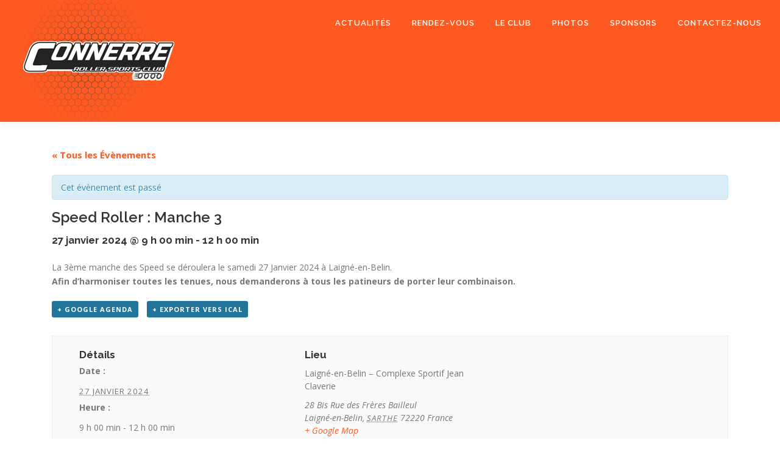

--- FILE ---
content_type: text/html; charset=UTF-8
request_url: https://www.rscconnerre.fr/evenement/speed-roller-manche-3-3/
body_size: 9132
content:
<!DOCTYPE html>
<html lang="fr-FR">
<head>
<meta charset="UTF-8">
<meta name="viewport" content="width=device-width, initial-scale=1">
<link rel="profile" href="http://gmpg.org/xfn/11">
<title>Speed Roller : Manche 3 &#8211; Roller Sports Club Connerré</title>
<link rel='dns-prefetch' href='//fonts.googleapis.com' />
<link rel='dns-prefetch' href='//s.w.org' />
<link rel="alternate" type="application/rss+xml" title="Roller Sports Club Connerré &raquo; Flux" href="https://www.rscconnerre.fr/feed/" />
<link rel="alternate" type="application/rss+xml" title="Roller Sports Club Connerré &raquo; Flux des commentaires" href="https://www.rscconnerre.fr/comments/feed/" />
<link rel="alternate" type="text/calendar" title="Roller Sports Club Connerré &raquo; Flux iCal" href="https://www.rscconnerre.fr/evenements/?ical=1" />
<link rel="alternate" type="application/rss+xml" title="Roller Sports Club Connerré &raquo; Speed Roller : Manche 3 Flux des commentaires" href="https://www.rscconnerre.fr/evenement/speed-roller-manche-3-3/feed/" />
		<script type="text/javascript">
			window._wpemojiSettings = {"baseUrl":"https:\/\/s.w.org\/images\/core\/emoji\/13.0.0\/72x72\/","ext":".png","svgUrl":"https:\/\/s.w.org\/images\/core\/emoji\/13.0.0\/svg\/","svgExt":".svg","source":{"concatemoji":"https:\/\/www.rscconnerre.fr\/wp-includes\/js\/wp-emoji-release.min.js?ver=5.5.17"}};
			!function(e,a,t){var n,r,o,i=a.createElement("canvas"),p=i.getContext&&i.getContext("2d");function s(e,t){var a=String.fromCharCode;p.clearRect(0,0,i.width,i.height),p.fillText(a.apply(this,e),0,0);e=i.toDataURL();return p.clearRect(0,0,i.width,i.height),p.fillText(a.apply(this,t),0,0),e===i.toDataURL()}function c(e){var t=a.createElement("script");t.src=e,t.defer=t.type="text/javascript",a.getElementsByTagName("head")[0].appendChild(t)}for(o=Array("flag","emoji"),t.supports={everything:!0,everythingExceptFlag:!0},r=0;r<o.length;r++)t.supports[o[r]]=function(e){if(!p||!p.fillText)return!1;switch(p.textBaseline="top",p.font="600 32px Arial",e){case"flag":return s([127987,65039,8205,9895,65039],[127987,65039,8203,9895,65039])?!1:!s([55356,56826,55356,56819],[55356,56826,8203,55356,56819])&&!s([55356,57332,56128,56423,56128,56418,56128,56421,56128,56430,56128,56423,56128,56447],[55356,57332,8203,56128,56423,8203,56128,56418,8203,56128,56421,8203,56128,56430,8203,56128,56423,8203,56128,56447]);case"emoji":return!s([55357,56424,8205,55356,57212],[55357,56424,8203,55356,57212])}return!1}(o[r]),t.supports.everything=t.supports.everything&&t.supports[o[r]],"flag"!==o[r]&&(t.supports.everythingExceptFlag=t.supports.everythingExceptFlag&&t.supports[o[r]]);t.supports.everythingExceptFlag=t.supports.everythingExceptFlag&&!t.supports.flag,t.DOMReady=!1,t.readyCallback=function(){t.DOMReady=!0},t.supports.everything||(n=function(){t.readyCallback()},a.addEventListener?(a.addEventListener("DOMContentLoaded",n,!1),e.addEventListener("load",n,!1)):(e.attachEvent("onload",n),a.attachEvent("onreadystatechange",function(){"complete"===a.readyState&&t.readyCallback()})),(n=t.source||{}).concatemoji?c(n.concatemoji):n.wpemoji&&n.twemoji&&(c(n.twemoji),c(n.wpemoji)))}(window,document,window._wpemojiSettings);
		</script>
		<style type="text/css">
img.wp-smiley,
img.emoji {
	display: inline !important;
	border: none !important;
	box-shadow: none !important;
	height: 1em !important;
	width: 1em !important;
	margin: 0 .07em !important;
	vertical-align: -0.1em !important;
	background: none !important;
	padding: 0 !important;
}
</style>
	<link rel='stylesheet' id='tribe-accessibility-css-css'  href='https://www.rscconnerre.fr/wp-content/plugins/the-events-calendar/common/src/resources/css/accessibility.min.css?ver=4.12.10' type='text/css' media='all' />
<link rel='stylesheet' id='tribe-events-full-calendar-style-css'  href='https://www.rscconnerre.fr/wp-content/plugins/the-events-calendar/src/resources/css/tribe-events-full.min.css?ver=5.2.0' type='text/css' media='all' />
<link rel='stylesheet' id='tribe-events-custom-jquery-styles-css'  href='https://www.rscconnerre.fr/wp-content/plugins/the-events-calendar/vendor/jquery/smoothness/jquery-ui-1.8.23.custom.css?ver=5.2.0' type='text/css' media='all' />
<link rel='stylesheet' id='tribe-events-bootstrap-datepicker-css-css'  href='https://www.rscconnerre.fr/wp-content/plugins/the-events-calendar/vendor/bootstrap-datepicker/css/bootstrap-datepicker.standalone.min.css?ver=5.2.0' type='text/css' media='all' />
<link rel='stylesheet' id='tribe-events-calendar-style-css'  href='https://www.rscconnerre.fr/wp-content/plugins/the-events-calendar/src/resources/css/tribe-events-theme.min.css?ver=5.2.0' type='text/css' media='all' />
<link rel='stylesheet' id='tribe-events-calendar-full-mobile-style-css'  href='https://www.rscconnerre.fr/wp-content/plugins/the-events-calendar/src/resources/css/tribe-events-full-mobile.min.css?ver=5.2.0' type='text/css' media='only screen and (max-width: 768px)' />
<link rel='stylesheet' id='tribe-events-calendar-mobile-style-css'  href='https://www.rscconnerre.fr/wp-content/plugins/the-events-calendar/src/resources/css/tribe-events-theme-mobile.min.css?ver=5.2.0' type='text/css' media='only screen and (max-width: 768px)' />
<link rel='stylesheet' id='tribe-common-skeleton-style-css'  href='https://www.rscconnerre.fr/wp-content/plugins/the-events-calendar/common/src/resources/css/common-skeleton.min.css?ver=4.12.10' type='text/css' media='all' />
<link rel='stylesheet' id='tribe-tooltip-css'  href='https://www.rscconnerre.fr/wp-content/plugins/the-events-calendar/common/src/resources/css/tooltip.min.css?ver=4.12.10' type='text/css' media='all' />
<link rel='stylesheet' id='wp-block-library-css'  href='https://www.rscconnerre.fr/wp-includes/css/dist/block-library/style.min.css?ver=5.5.17' type='text/css' media='all' />
<link rel='stylesheet' id='contact-form-7-css'  href='https://www.rscconnerre.fr/wp-content/plugins/contact-form-7/includes/css/styles.css?ver=5.2.2' type='text/css' media='all' />
<link rel='stylesheet' id='foobox-free-min-css'  href='https://www.rscconnerre.fr/wp-content/plugins/foobox-image-lightbox/free/css/foobox.free.min.css?ver=2.7.11' type='text/css' media='all' />
<link rel='stylesheet' id='onepress-fonts-css'  href='https://fonts.googleapis.com/css?family=Raleway%3A400%2C500%2C600%2C700%2C300%2C100%2C800%2C900%7COpen+Sans%3A400%2C300%2C300italic%2C400italic%2C600%2C600italic%2C700%2C700italic&#038;subset=latin%2Clatin-ext&#038;ver=2.2.4' type='text/css' media='all' />
<link rel='stylesheet' id='onepress-animate-css'  href='https://www.rscconnerre.fr/wp-content/themes/onepress/assets/css/animate.min.css?ver=2.2.4' type='text/css' media='all' />
<link rel='stylesheet' id='onepress-fa-css'  href='https://www.rscconnerre.fr/wp-content/themes/onepress/assets/css/font-awesome.min.css?ver=4.7.0' type='text/css' media='all' />
<link rel='stylesheet' id='onepress-bootstrap-css'  href='https://www.rscconnerre.fr/wp-content/themes/onepress/assets/css/bootstrap.min.css?ver=2.2.4' type='text/css' media='all' />
<link rel='stylesheet' id='onepress-style-css'  href='https://www.rscconnerre.fr/wp-content/themes/onepress/style.css?ver=5.5.17' type='text/css' media='all' />
<style id='onepress-style-inline-css' type='text/css'>
#main .video-section section.hero-slideshow-wrapper{background:transparent}.hero-slideshow-wrapper:after{position:absolute;top:0px;left:0px;width:100%;height:100%;background-color:rgba(0,0,0,0.3);display:block;content:""}.body-desktop .parallax-hero .hero-slideshow-wrapper:after{display:none!important}#parallax-hero>.parallax-bg::before{background-color:rgba(0,0,0,0.3);opacity:1}.body-desktop .parallax-hero .hero-slideshow-wrapper:after{display:none!important}a,.screen-reader-text:hover,.screen-reader-text:active,.screen-reader-text:focus,.header-social a,.onepress-menu a:hover,.onepress-menu ul li a:hover,.onepress-menu li.onepress-current-item>a,.onepress-menu ul li.current-menu-item>a,.onepress-menu>li a.menu-actived,.onepress-menu.onepress-menu-mobile li.onepress-current-item>a,.site-footer a,.site-footer .footer-social a:hover,.site-footer .btt a:hover,.highlight,#comments .comment .comment-wrapper .comment-meta .comment-time:hover,#comments .comment .comment-wrapper .comment-meta .comment-reply-link:hover,#comments .comment .comment-wrapper .comment-meta .comment-edit-link:hover,.btn-theme-primary-outline,.sidebar .widget a:hover,.section-services .service-item .service-image i,.counter_item .counter__number,.team-member .member-thumb .member-profile a:hover,.icon-background-default{color:#ff5a21}input[type="reset"],input[type="submit"],input[type="submit"],input[type="reset"]:hover,input[type="submit"]:hover,input[type="submit"]:hover .nav-links a:hover,.btn-theme-primary,.btn-theme-primary-outline:hover,.section-testimonials .card-theme-primary,.woocommerce #respond input#submit,.woocommerce a.button,.woocommerce button.button,.woocommerce input.button,.woocommerce button.button.alt,.pirate-forms-submit-button,.pirate-forms-submit-button:hover,input[type="reset"],input[type="submit"],input[type="submit"],.pirate-forms-submit-button,.contact-form div.wpforms-container-full .wpforms-form .wpforms-submit,.contact-form div.wpforms-container-full .wpforms-form .wpforms-submit:hover,.nav-links a:hover,.nav-links a.current,.nav-links .page-numbers:hover,.nav-links .page-numbers.current{background:#ff5a21}.btn-theme-primary-outline,.btn-theme-primary-outline:hover,.pricing__item:hover,.section-testimonials .card-theme-primary,.entry-content blockquote{border-color:#ff5a21}.page-header:not(.page--cover){text-align:left}.page-header.page--cover .entry-title{color:rgba(0,0,0,1)}.page-header .entry-title{color:rgba(0,0,0,1)}.page-header.page--cover:before{background:rgba(255,255,255,1)}.page-header:before{background:rgba(255,255,255,1)}.site-header,.is-transparent .site-header.header-fixed{background:#ff5a21;border-bottom:0px none}.onepress-menu>li>a{color:#ffffff}.onepress-menu>li>a:hover,.onepress-menu>li.onepress-current-item>a{color:#0a0a0a;-webkit-transition:all 0.5s ease-in-out;-moz-transition:all 0.5s ease-in-out;-o-transition:all 0.5s ease-in-out;transition:all 0.5s ease-in-out}#nav-toggle span,#nav-toggle span::before,#nav-toggle span::after,#nav-toggle.nav-is-visible span::before,#nav-toggle.nav-is-visible span::after{background:#dd3333}#footer-widgets{}.gallery-carousel .g-item{padding:0px 10px}.gallery-carousel{margin-left:-10px;margin-right:-10px}.gallery-grid .g-item,.gallery-masonry .g-item .inner{padding:10px}.gallery-grid,.gallery-masonry{margin:-10px}
</style>
<link rel='stylesheet' id='onepress-gallery-lightgallery-css'  href='https://www.rscconnerre.fr/wp-content/themes/onepress/assets/css/lightgallery.css?ver=5.5.17' type='text/css' media='all' />
<script type='text/javascript' id='jquery-core-js-extra'>
/* <![CDATA[ */
var onepress_js_settings = {"onepress_disable_animation":"","onepress_disable_sticky_header":"1","onepress_vertical_align_menu":"0","hero_animation":"flipInX","hero_speed":"5000","hero_fade":"750","hero_duration":"5000","hero_disable_preload":"","is_home":"","gallery_enable":"1","is_rtl":""};
/* ]]> */
</script>
<script type='text/javascript' src='https://www.rscconnerre.fr/wp-includes/js/jquery/jquery.js?ver=1.12.4-wp' id='jquery-core-js'></script>
<script type='text/javascript' src='https://www.rscconnerre.fr/wp-content/plugins/the-events-calendar/vendor/php-date-formatter/js/php-date-formatter.min.js?ver=5.2.0' id='tribe-events-php-date-formatter-js'></script>
<script type='text/javascript' src='https://www.rscconnerre.fr/wp-content/plugins/the-events-calendar/common/vendor/momentjs/moment.min.js?ver=4.12.10' id='tribe-moment-js'></script>
<script type='text/javascript' id='tribe-events-dynamic-js-extra'>
/* <![CDATA[ */
var tribe_dynamic_help_text = {"date_with_year":"j F Y","date_no_year":"j F","datepicker_format":"d\/m\/Y","datepicker_format_index":"4","days":["dimanche","lundi","mardi","mercredi","jeudi","vendredi","samedi"],"daysShort":["dim","lun","mar","mer","jeu","ven","sam"],"months":["janvier","f\u00e9vrier","mars","avril","mai","juin","juillet","ao\u00fbt","septembre","octobre","novembre","d\u00e9cembre"],"monthsShort":["Jan","Feb","Mar","Apr","mai","Jun","Jul","Aug","Sep","Oct","Nov","Dec"],"msgs":"[\"Cet \\u00e9v\\u00e8nement a lieu le %%startdatewithyear%% de %%starttime%% \\u00e0 %%endtime%%.\",\"Cet \\u00e9v\\u00e8nement commence \\u00e0 %%starttime%% le %%startdatewithyear%%.\",\"Cet \\u00e9v\\u00e8nement durera toute la journ\\u00e9e du %%startdatewithyear%%.\",\"Cet \\u00e9v\\u00e8nement commence \\u00e0 %%starttime%% le %%startdatenoyear%% et se termine \\u00e0 %%endtime%% le %%enddatewithyear%%\",\"Cet \\u00e9v\\u00e8nement commence \\u00e0 %%starttime%% le %%startdatenoyear%% et se termine le %%enddatewithyear%%\",\"Cet \\u00e9v\\u00e8nement dure toute la journ\\u00e9e du %%startdatenoyear%% au %%enddatewithyear%%.\"]"};
/* ]]> */
</script>
<script type='text/javascript' src='https://www.rscconnerre.fr/wp-content/plugins/the-events-calendar/src/resources/js/events-dynamic.min.js?ver=5.2.0' id='tribe-events-dynamic-js'></script>
<script type='text/javascript' src='https://www.rscconnerre.fr/wp-content/plugins/the-events-calendar/vendor/bootstrap-datepicker/js/bootstrap-datepicker.min.js?ver=5.2.0' id='tribe-events-bootstrap-datepicker-js'></script>
<script type='text/javascript' src='https://www.rscconnerre.fr/wp-content/plugins/the-events-calendar/vendor/jquery-resize/jquery.ba-resize.min.js?ver=5.2.0' id='tribe-events-jquery-resize-js'></script>
<script type='text/javascript' src='https://www.rscconnerre.fr/wp-content/plugins/the-events-calendar/vendor/jquery-placeholder/jquery.placeholder.min.js?ver=5.2.0' id='jquery-placeholder-js'></script>
<script type='text/javascript' id='tribe-events-calendar-script-js-extra'>
/* <![CDATA[ */
var tribe_js_config = {"permalink_settings":"\/%year%\/%monthnum%\/%day%\/%postname%\/","events_post_type":"tribe_events","events_base":"https:\/\/www.rscconnerre.fr\/evenements\/","update_urls":{"shortcode":{"list":true,"month":true,"day":true}},"debug":""};
/* ]]> */
</script>
<script type='text/javascript' src='https://www.rscconnerre.fr/wp-content/plugins/the-events-calendar/src/resources/js/tribe-events.min.js?ver=5.2.0' id='tribe-events-calendar-script-js'></script>
<script type='text/javascript' src='https://www.rscconnerre.fr/wp-content/plugins/the-events-calendar/src/resources/js/tribe-events-bar.min.js?ver=5.2.0' id='tribe-events-bar-js'></script>
<script type='text/javascript' id='foobox-free-min-js-before'>
/* Run FooBox FREE (v2.7.11) */
var FOOBOX = window.FOOBOX = {
	ready: true,
	preloadFont: false,
	disableOthers: false,
	o: {wordpress: { enabled: true }, countMessage:'image %index of %total', excludes:'.fbx-link,.nofoobox,.nolightbox,a[href*="pinterest.com/pin/create/button/"]', affiliate : { enabled: false }},
	selectors: [
		".foogallery-container.foogallery-lightbox-foobox", ".foogallery-container.foogallery-lightbox-foobox-free", ".gallery", ".wp-block-gallery", ".wp-caption", ".wp-block-image", "a:has(img[class*=wp-image-])", ".foobox"
	],
	pre: function( $ ){
		// Custom JavaScript (Pre)
		
	},
	post: function( $ ){
		// Custom JavaScript (Post)
		
		// Custom Captions Code
		
	},
	custom: function( $ ){
		// Custom Extra JS
		
	}
};
</script>
<script type='text/javascript' src='https://www.rscconnerre.fr/wp-content/plugins/foobox-image-lightbox/free/js/foobox.free.min.js?ver=2.7.11' id='foobox-free-min-js'></script>
<link rel="https://api.w.org/" href="https://www.rscconnerre.fr/wp-json/" /><link rel="EditURI" type="application/rsd+xml" title="RSD" href="https://www.rscconnerre.fr/xmlrpc.php?rsd" />
<link rel="wlwmanifest" type="application/wlwmanifest+xml" href="https://www.rscconnerre.fr/wp-includes/wlwmanifest.xml" /> 
<link rel='prev' title='Kids Roller : Manche 3' href='https://www.rscconnerre.fr/evenement/kids-roller-manche-3-2/' />
<link rel='next' title='Kids Roller : Manche 4' href='https://www.rscconnerre.fr/evenement/kids-roller-manche-4-2/' />
<meta name="generator" content="WordPress 5.5.17" />
<link rel="canonical" href="https://www.rscconnerre.fr/evenement/speed-roller-manche-3-3/" />
<link rel='shortlink' href='https://www.rscconnerre.fr/?p=7154' />
<link rel="alternate" type="application/json+oembed" href="https://www.rscconnerre.fr/wp-json/oembed/1.0/embed?url=https%3A%2F%2Fwww.rscconnerre.fr%2Fevenement%2Fspeed-roller-manche-3-3%2F" />
<link rel="alternate" type="text/xml+oembed" href="https://www.rscconnerre.fr/wp-json/oembed/1.0/embed?url=https%3A%2F%2Fwww.rscconnerre.fr%2Fevenement%2Fspeed-roller-manche-3-3%2F&#038;format=xml" />
<meta name="tec-api-version" content="v1"><meta name="tec-api-origin" content="https://www.rscconnerre.fr"><link rel="https://theeventscalendar.com/" href="https://www.rscconnerre.fr/wp-json/tribe/events/v1/events/7154" /><script type="application/ld+json">
[{"@context":"http://schema.org","@type":"Event","name":"Speed Roller : Manche 3","description":"&lt;p&gt;La 3\u00e8me manche des Speed se d\u00e9roulera le samedi 27 Janvier 2024 \u00e0 Laign\u00e9-en-Belin. Afin d\\'harmoniser toutes les tenues, nous demanderons \u00e0 tous les patineurs de porter leur combinaison.&lt;/p&gt;\\n","url":"https://www.rscconnerre.fr/evenement/speed-roller-manche-3-3/","startDate":"2024-01-27T09:00:00+01:00","endDate":"2024-01-27T12:00:00+01:00","location":{"@type":"Place","name":"Laign\u00e9-en-Belin &#8211; Complexe Sportif Jean Claverie","description":"","url":"","address":{"@type":"PostalAddress","streetAddress":"28 Bis Rue des Fr\u00e8res Bailleul","addressLocality":"Laign\u00e9-en-Belin","addressRegion":"Sarthe","postalCode":"72220","addressCountry":"France"},"telephone":"","sameAs":""},"performer":"Organization"}]
</script><link rel="icon" href="https://www.rscconnerre.fr/wp-content/uploads/2019/12/cropped-pLogo-RSCConnerre-32x32.png" sizes="32x32" />
<link rel="icon" href="https://www.rscconnerre.fr/wp-content/uploads/2019/12/cropped-pLogo-RSCConnerre-192x192.png" sizes="192x192" />
<link rel="apple-touch-icon" href="https://www.rscconnerre.fr/wp-content/uploads/2019/12/cropped-pLogo-RSCConnerre-180x180.png" />
<meta name="msapplication-TileImage" content="https://www.rscconnerre.fr/wp-content/uploads/2019/12/cropped-pLogo-RSCConnerre-270x270.png" />
	
<!-- Global site tag (gtag.js) - Google Analytics -->
<script async src="https://www.googletagmanager.com/gtag/js?id=UA-17768288-3"></script>
<script>
  window.dataLayer = window.dataLayer || [];
  function gtag(){dataLayer.push(arguments);}
  gtag('js', new Date());

  gtag('config', 'UA-17768288-3');
</script>

</head>

<body class="tribe_events-template-default single single-tribe_events postid-7154 wp-custom-logo tribe-no-js group-blog events-single tribe-events-style-full tribe-events-style-theme tribe-theme-onepress page-template-page-php singular">
<div id="page" class="hfeed site">
	<a class="skip-link screen-reader-text" href="#content">Aller au contenu</a>
    <div id="header-section" class="h-on-top no-transparent">		<header id="masthead" class="site-header header-full-width no-sticky no-scroll no-t h-on-top" role="banner">
			<div class="container">
				<div class="site-branding">
				<div class="site-brand-inner has-logo-img no-desc"><div class="site-logo-div"><a href="https://www.rscconnerre.fr/" class="custom-logo-link  no-t-logo" rel="home" itemprop="url"><img width="261" height="200" src="https://www.rscconnerre.fr/wp-content/uploads/2019/11/Logo-RSCConnerre.png" class="custom-logo" alt="Logo-RSCConnerre" loading="lazy" itemprop="logo" /></a></div></div>				</div>
				<div class="header-right-wrapper">
					<a href="#0" id="nav-toggle">Menu<span></span></a>
					<nav id="site-navigation" class="main-navigation" role="navigation">
						<ul class="onepress-menu">
							<li id="menu-item-114" class="menu-item menu-item-type-post_type menu-item-object-page current_page_parent menu-item-114"><a href="https://www.rscconnerre.fr/actualites/">Actualités</a></li>
<li id="menu-item-200" class="menu-item menu-item-type-post_type_archive menu-item-object-tribe_events current-menu-item current_page_item menu-item-200"><a href="https://www.rscconnerre.fr/evenements/">Rendez-vous</a></li>
<li id="menu-item-36" class="menu-item menu-item-type-post_type menu-item-object-page menu-item-has-children menu-item-36"><a href="https://www.rscconnerre.fr/le-club/">Le Club</a>
<ul class="sub-menu">
	<li id="menu-item-1621" class="menu-item menu-item-type-post_type menu-item-object-page menu-item-1621"><a href="https://www.rscconnerre.fr/le-club/">Le Club</a></li>
	<li id="menu-item-1619" class="menu-item menu-item-type-post_type menu-item-object-page menu-item-1619"><a href="https://www.rscconnerre.fr/le-bureau/">Le bureau</a></li>
	<li id="menu-item-1622" class="menu-item menu-item-type-post_type menu-item-object-page menu-item-1622"><a href="https://www.rscconnerre.fr/les-entrainements/">Les entraînements</a></li>
	<li id="menu-item-1620" class="menu-item menu-item-type-post_type menu-item-object-page menu-item-1620"><a href="https://www.rscconnerre.fr/la-piste/">La piste</a></li>
	<li id="menu-item-1618" class="menu-item menu-item-type-post_type menu-item-object-page menu-item-1618"><a href="https://www.rscconnerre.fr/les-salles/">Les salles</a></li>
	<li id="menu-item-2420" class="menu-item menu-item-type-post_type menu-item-object-page menu-item-2420"><a href="https://www.rscconnerre.fr/inscription/">Inscription</a></li>
</ul>
</li>
<li id="menu-item-815" class="menu-item menu-item-type-post_type menu-item-object-page menu-item-815"><a href="https://www.rscconnerre.fr/photos/">Photos</a></li>
<li id="menu-item-1935" class="menu-item menu-item-type-post_type menu-item-object-page menu-item-1935"><a href="https://www.rscconnerre.fr/sponsors/">Sponsors</a></li>
<li id="menu-item-33" class="menu-item menu-item-type-post_type menu-item-object-page menu-item-33"><a href="https://www.rscconnerre.fr/contactez-nous/">Contactez-nous</a></li>
						</ul>
					</nav>
					<!-- #site-navigation -->
				</div>
			</div>
		</header><!-- #masthead -->
		</div>	<div id="content" class="site-content">
        		<div id="content-inside" class="container no-sidebar">
			<div id="primary" class="content-area">
				<main id="main" class="site-main" role="main">

					
						
<article id="post-0" class="post-0 page type-page status-draft hentry">
	<header class="entry-header">
			</header><!-- .entry-header -->

	<div class="entry-content">
		<div id="tribe-events" class="tribe-no-js" data-live_ajax="0" data-datepicker_format="4" data-category="" data-featured=""><div class="tribe-events-before-html"></div><span class="tribe-events-ajax-loading"><img class="tribe-events-spinner-medium" src="https://www.rscconnerre.fr/wp-content/plugins/the-events-calendar/src/resources/images/tribe-loading.gif" alt="Chargement Évènements" /></span>
<div id="tribe-events-content" class="tribe-events-single">

	<p class="tribe-events-back">
		<a href="https://www.rscconnerre.fr/evenements/"> &laquo; Tous les Évènements</a>
	</p>

	<!-- Notices -->
	<div class="tribe-events-notices"><ul><li>Cet évènement est passé</li></ul></div>
	<h1 class="tribe-events-single-event-title">Speed Roller : Manche 3</h1>
	<div class="tribe-events-schedule tribe-clearfix">
		<h2><span class="tribe-event-date-start">27 janvier 2024 @ 9 h 00 min</span> - <span class="tribe-event-time">12 h 00 min</span></h2>			</div>

	<!-- Event header -->
	<div id="tribe-events-header"  data-title="Speed Roller : Manche 3 &#8211; Roller Sports Club Connerré" data-viewtitle="Speed Roller : Manche 3">
		<!-- Navigation -->
		<nav class="tribe-events-nav-pagination" aria-label="Navigation évènement">
			<ul class="tribe-events-sub-nav">
				<li class="tribe-events-nav-previous"><a href="https://www.rscconnerre.fr/evenement/kids-roller-manche-3-2/"><span>&laquo;</span> Kids Roller : Manche 3</a></li>
				<li class="tribe-events-nav-next"><a href="https://www.rscconnerre.fr/evenement/kids-roller-manche-4-2/">Kids Roller : Manche 4 <span>&raquo;</span></a></li>
			</ul>
			<!-- .tribe-events-sub-nav -->
		</nav>
	</div>
	<!-- #tribe-events-header -->

			<div id="post-7154" class="post-7154 tribe_events type-tribe_events status-publish hentry tribe_events_cat-competitions cat_competitions">
			<!-- Event featured image, but exclude link -->
			
			<!-- Event content -->
						<div class="tribe-events-single-event-description tribe-events-content">
				<div>La 3ème manche des Speed se déroulera le samedi 27 Janvier 2024 à Laigné-en-Belin.</div>
<div></div>
<div><b>Afin d&rsquo;harmoniser toutes les tenues, nous demanderons à tous les patineurs de porter leur combinaison.</b></div>
			</div>
			<!-- .tribe-events-single-event-description -->
			<div class="tribe-events-cal-links"><a class="tribe-events-gcal tribe-events-button" href="https://www.google.com/calendar/event?action=TEMPLATE&#038;text=Speed+Roller+%3A+Manche+3&#038;dates=20240127T090000/20240127T120000&#038;details=La+3%C3%A8me+manche+des+Speed+se+d%C3%A9roulera+le+samedi+27+Janvier+2024+%C3%A0+Laign%C3%A9-en-Belin.%0A%0AAfin+d%27harmoniser+toutes+les+tenues%2C+nous+demanderons+%C3%A0+tous+les+patineurs+de+porter+leur+combinaison.&#038;location=Laign%C3%A9-en-Belin+%26%238211%3B+Complexe+Sportif+Jean+Claverie%2C+28+Bis+Rue+des+Fr%C3%A8res+Bailleul%2C+Laign%C3%A9-en-Belin%2C+Sarthe%2C+72220%2C+France&#038;trp=false&#038;sprop=website:https://www.rscconnerre.fr&#038;ctz=Europe%2FParis" title="Ajouter à Google Agenda">+ Google Agenda</a><a class="tribe-events-ical tribe-events-button" href="https://www.rscconnerre.fr/evenement/speed-roller-manche-3-3/?ical=1" title="Télécharger le fichier .ics" >+ Exporter vers iCal</a></div><!-- .tribe-events-cal-links -->
			<!-- Event meta -->
						
	<div class="tribe-events-single-section tribe-events-event-meta primary tribe-clearfix">


<div class="tribe-events-meta-group tribe-events-meta-group-details">
	<h2 class="tribe-events-single-section-title"> Détails </h2>
	<dl>

		
			<dt class="tribe-events-start-date-label"> Date : </dt>
			<dd>
				<abbr class="tribe-events-abbr tribe-events-start-date published dtstart" title="2024-01-27"> 27 janvier 2024 </abbr>
			</dd>

			<dt class="tribe-events-start-time-label"> Heure : </dt>
			<dd>
				<div class="tribe-events-abbr tribe-events-start-time published dtstart" title="2024-01-27">
					9 h 00 min - 12 h 00 min									</div>
			</dd>

		
		
		<dt class="tribe-events-event-categories-label">Catégorie d’évènement:</dt> <dd class="tribe-events-event-categories"><a href="https://www.rscconnerre.fr/evenements/categorie/competitions/" rel="tag">Compétitions</a></dd>
		
		
			</dl>
</div>

<div class="tribe-events-meta-group tribe-events-meta-group-venue">
	<h2 class="tribe-events-single-section-title"> Lieu </h2>
	<dl>
		
		<dd class="tribe-venue"> Laigné-en-Belin &#8211; Complexe Sportif Jean Claverie </dd>

					<dd class="tribe-venue-location">
				<address class="tribe-events-address">
					<span class="tribe-address">

<span class="tribe-street-address">28 Bis Rue des Frères Bailleul</span>
	
		<br>
		<span class="tribe-locality">Laigné-en-Belin</span><span class="tribe-delimiter">,</span>

	<abbr class="tribe-region tribe-events-abbr" title="Sarthe">Sarthe</abbr>

	<span class="tribe-postal-code">72220</span>

	<span class="tribe-country-name">France</span>

</span>

											<a class="tribe-events-gmap" href="https://maps.google.com/maps?f=q&#038;source=s_q&#038;hl=en&#038;geocode=&#038;q=28+Bis+Rue+des+Fr%C3%A8res+Bailleul+Laign%C3%A9-en-Belin+Sarthe+72220+France" title="Cliquez pour voir une carte Google Maps" target="_blank">+ Google Map</a>									</address>
			</dd>
		
		
		
			</dl>
</div>
<div class="tribe-events-meta-group tribe-events-meta-group-gmap">
<div class="tribe-events-venue-map">
	
<iframe
  width="100%"
  height="350px"
  frameborder="0" style="border:0"
  src="https://www.google.com/maps/embed/v1/place?key=AIzaSyDNsicAsP6-VuGtAb1O9riI3oc_NOb7IOU&#038;q=28+Bis+Rue+des+Fr%C3%A8res+Bailleul+Laign%C3%A9-en-Belin+Sarthe+72220+France+" allowfullscreen>
</iframe></div>
</div>
	</div>


					</div> <!-- #post-x -->
			
	<!-- Event footer -->
	<div id="tribe-events-footer">
		<!-- Navigation -->
		<nav class="tribe-events-nav-pagination" aria-label="Navigation évènement">
			<ul class="tribe-events-sub-nav">
				<li class="tribe-events-nav-previous"><a href="https://www.rscconnerre.fr/evenement/kids-roller-manche-3-2/"><span>&laquo;</span> Kids Roller : Manche 3</a></li>
				<li class="tribe-events-nav-next"><a href="https://www.rscconnerre.fr/evenement/kids-roller-manche-4-2/">Kids Roller : Manche 4 <span>&raquo;</span></a></li>
			</ul>
			<!-- .tribe-events-sub-nav -->
		</nav>
	</div>
	<!-- #tribe-events-footer -->

</div><!-- #tribe-events-content --><div class="tribe-events-after-html"></div></div><!-- #tribe-events -->
<!--
Ce calendrier est généré par The Events Calendar.
http://m.tri.be/18wn
-->
			</div><!-- .entry-content -->
</article><!-- #post-## -->


						
					
				</main><!-- #main -->
			</div><!-- #primary -->

            
		</div><!--#content-inside -->
	</div><!-- #content -->

    <footer id="colophon" class="site-footer" role="contentinfo">
        				<div class="footer-connect">
			<div class="container">
				<div class="row">
					 <div class="col-md-8 offset-md-2 col-sm-12 offset-md-0">		<div class="footer-social">
			<h5 class="follow-heading">Suivez nous aussi sur :</h5><div class="footer-social-icons"><a target="_blank" href="https://www.facebook.com/Roller-Sports-Club-Connerr-1123278334382867/" title="Facebook"><i class="fa fa fa-facebook-square"></i></a></div>		</div>
		</div>				</div>
			</div>
		</div>
	
        <div class="site-info">
            <div class="container">
                                    <div class="btt">
                        <a class="back-to-top" href="#page" title="Retour en haut"><i class="fa fa-angle-double-up wow flash" data-wow-duration="2s"></i></a>
                    </div>
                                		Copyright &copy; 2025 Roller Sports Club Connerré		<span class="sep"> &ndash; </span>
		<a href="https://www.famethemes.com/themes/onepress">OnePress</a> thème par FameThemes. Traduit par Wp Trads.		            </div>
        </div>
        <!-- .site-info -->

    </footer><!-- #colophon -->
    </div><!-- #page -->


		<script>
		( function ( body ) {
			'use strict';
			body.className = body.className.replace( /\btribe-no-js\b/, 'tribe-js' );
		} )( document.body );
		</script>
		<script> /* <![CDATA[ */var tribe_l10n_datatables = {"aria":{"sort_ascending":": activer pour trier la colonne ascendante","sort_descending":": activer pour trier la colonne descendante"},"length_menu":"Afficher les saisies _MENU_","empty_table":"Aucune donn\u00e9e disponible sur le tableau","info":"Affichant_START_ \u00e0 _END_ du _TOTAL_ des saisies","info_empty":"Affichant 0 \u00e0 0 de 0 saisies","info_filtered":"(filtr\u00e9 \u00e0 partir du total des saisies _MAX_ )","zero_records":"Aucun enregistrement correspondant trouv\u00e9","search":"Rechercher :","all_selected_text":"Tous les \u00e9l\u00e9ments de cette page ont \u00e9t\u00e9 s\u00e9lectionn\u00e9s. ","select_all_link":"S\u00e9lectionner toutes les pages","clear_selection":"Effacer la s\u00e9lection.","pagination":{"all":"Tout","next":"Suivant","previous":"Pr\u00e9c\u00e9dent"},"select":{"rows":{"0":"","_":": a s\u00e9lectionn\u00e9 %d rang\u00e9es","1":": a s\u00e9lectionn\u00e9 une rang\u00e9e"}},"datepicker":{"dayNames":["dimanche","lundi","mardi","mercredi","jeudi","vendredi","samedi"],"dayNamesShort":["dim","lun","mar","mer","jeu","ven","sam"],"dayNamesMin":["D","L","M","M","J","V","S"],"monthNames":["janvier","f\u00e9vrier","mars","avril","mai","juin","juillet","ao\u00fbt","septembre","octobre","novembre","d\u00e9cembre"],"monthNamesShort":["janvier","f\u00e9vrier","mars","avril","mai","juin","juillet","ao\u00fbt","septembre","octobre","novembre","d\u00e9cembre"],"monthNamesMin":["Jan","F\u00e9v","Mar","Avr","Mai","Juin","Juil","Ao\u00fbt","Sep","Oct","Nov","D\u00e9c"],"nextText":"Suivant","prevText":"Pr\u00e9c\u00e9dent","currentText":"Aujourd\u2019hui ","closeText":"Termin\u00e9","today":"Aujourd\u2019hui ","clear":"Effac\u00e9"}};/* ]]> */ </script><script type='text/javascript' id='contact-form-7-js-extra'>
/* <![CDATA[ */
var wpcf7 = {"apiSettings":{"root":"https:\/\/www.rscconnerre.fr\/wp-json\/contact-form-7\/v1","namespace":"contact-form-7\/v1"}};
/* ]]> */
</script>
<script type='text/javascript' src='https://www.rscconnerre.fr/wp-content/plugins/contact-form-7/includes/js/scripts.js?ver=5.2.2' id='contact-form-7-js'></script>
<script type='text/javascript' src='https://www.rscconnerre.fr/wp-content/themes/onepress/assets/js/plugins.js?ver=2.2.4' id='onepress-js-plugins-js'></script>
<script type='text/javascript' src='https://www.rscconnerre.fr/wp-content/themes/onepress/assets/js/bootstrap.min.js?ver=2.2.4' id='onepress-js-bootstrap-js'></script>
<script type='text/javascript' src='https://www.rscconnerre.fr/wp-content/themes/onepress/assets/js/theme.js?ver=2.2.4' id='onepress-theme-js'></script>
<script type='text/javascript' src='https://www.rscconnerre.fr/wp-includes/js/comment-reply.min.js?ver=5.5.17' id='comment-reply-js'></script>
<script type='text/javascript' src='https://www.rscconnerre.fr/wp-includes/js/wp-embed.min.js?ver=5.5.17' id='wp-embed-js'></script>

</body>
</html>
